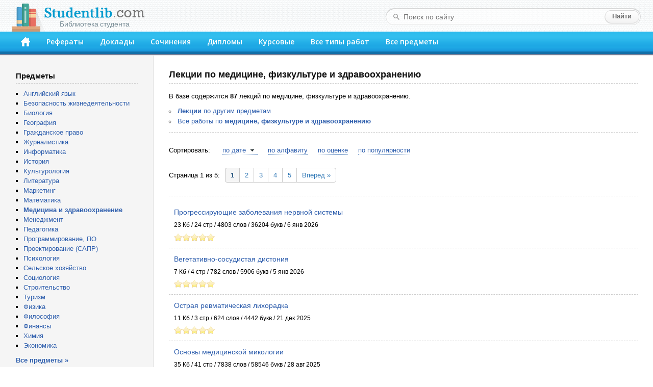

--- FILE ---
content_type: text/html; charset=windows-1251
request_url: https://studentlib.com/lekcii-po-medicine_fizkulture_i_zdravoohraneniyu.html
body_size: 27341
content:
<!DOCTYPE html PUBLIC "-//W3C//DTD XHTML 1.0 Strict//EN" "http://www.w3.org/TR/xhtml1/DTD/xhtml1-strict.dtd">
<html xmlns="http://www.w3.org/1999/xhtml">
<head>
<title>Лекции по медицине, физкультуре и здравоохранению скачать бесплатно</title>
<meta http-equiv="content-type" content="text/html; charset=windows-1251" />
<meta name="description" content="Все лекции по медицине, физкультуре и здравоохранению" />
<link href="/css/default.css" rel="stylesheet" type="text/css" />
<link href="/css/button.css" rel="stylesheet" type="text/css" />
<link href='//fonts.googleapis.com/css?family=Open+Sans:600&subset=latin,cyrillic' rel='stylesheet' type='text/css' />
<link rel="icon" href="/favicon.png" />

<script async src="https://yandex.ru/ads/system/header-bidding.js"></script>
<script>
const dcJs = document.createElement('script'); 
dcJs.src = "https://ads.digitalcaramel.com/js/studentlib.com.js?ts="+new Date().getTime();
dcJs.async = true;
document.head.appendChild(dcJs);
</script>
<script>window.yaContextCb = window.yaContextCb || [] </script> 
<script async src="https://yandex.ru/ads/system/context.js"></script>

<link href="/css/jquery.rating.css" rel="stylesheet"></head>
<body>

<!--LiveInternet counter--><script type="text/javascript"><!--
new Image().src = "//counter.yadro.ru/hit?r"+
escape(document.referrer)+((typeof(screen)=="undefined")?"":
";s"+screen.width+"*"+screen.height+"*"+(screen.colorDepth?
screen.colorDepth:screen.pixelDepth))+";u"+escape(document.URL)+
";"+Math.random();//--></script><!--/LiveInternet-->

	<div id="header">
		<div class="logo">
			<a href="/"><img src="/img/logo.png"><div>Библиотека студента</div></a>
		</div>
		<form class="search-form" action="/search">
			<fieldset>
				<input type="text" name="q" placeholder="Поиск по сайту" value=""/>
				<input type="submit" value="Найти" />
			</fieldset>
		</form>
		<div class="header-block">
			<ul id="menu">
			<li><a href="/" accesskey="1" title="Главная"><img src="/img/home.png" width="18" height="18"></a></li>
<li><a href="https://studentlib.com/vse_referaty.html" accesskey="2">Рефераты</a></li>
<li><a href="https://studentlib.com/vse_doklady.html" accesskey="3">Доклады</a></li>
<li><a href="https://studentlib.com/vse_sochineniya.html" accesskey="4">Сочинения</a></li>
<li><a href="https://studentlib.com/vse_diplomy.html" accesskey="5">Дипломы</a></li>
<li><a href="https://studentlib.com/vse_kursovye_raboty_teoriya.html" accesskey="6">Курсовые</a></li>
<li><a href="https://studentlib.com/tipy_rabot.html" accesskey="7">Все типы работ</a></li>
<li><a href="https://studentlib.com/predmety.html" accesskey="8">Все предметы</a></li>
			</ul>
		</div>
	</div>

	<div class="colmask content">
		<div class="colright">
			<div class="col1wrap">
				<div id="pageContent">
<h1>Лекции по медицине, физкультуре и здравоохранению</h1>

В базе содержится
<b>87</b> лекций по медицине, физкультуре и здравоохранению.
<ul class="niceUl" style="margin: 10px 0;padding-left: 0;">
    <li><a href="https://studentlib.com/vse_lekcii.html"><strong>Лекции</strong> по другим предметам</a></li>
    <li><a href="https://studentlib.com/predmet/medicina_fizkultura_zdravoohranenie.html" title="Все работы по медицине, физкультуре и здравоохранению">Все работы по <strong>медицине, физкультуре и здравоохранению</strong></a></li>
</ul>
<hr class="line">

<div id="adfox_166314253620393570"></div>
<script>
    window.yaContextCb.push(()=>{
        Ya.adfoxCode.createAdaptive({
            ownerId: 260971,
            containerId: 'adfox_166314253620393570',
            params: {
                p1: 'cvter',
                p2: 'gxms'
            }
        }, ['desktop'], {
            tabletWidth: 830,
            phoneWidth: 480,
            isAutoReloads: false
        })
    })
</script>
<script>
setInterval(function(){            
window.Ya.adfoxCode.reload('adfox_166314253620393570', {onlyIfWasVisible: true})
}, 30000);
</script>

<div id="adfox_166314253780714745"></div>
<script>
    window.yaContextCb.push(()=>{
        Ya.adfoxCode.createAdaptive({
            ownerId: 260971,
            containerId: 'adfox_166314253780714745',
            params: {
                p1: 'cvtem',
                p2: 'hbev'
            }
        }, ['tablet', 'phone'], {
            tabletWidth: 830,
            phoneWidth: 480,
            isAutoReloads: false
        })
    })
</script>
<script>
setInterval(function(){            
window.Ya.adfoxCode.reload('adfox_166314253780714745', {onlyIfWasVisible: true})
}, 30000);
</script>
<div class="workList">

    <div class="sort">
        Сортировать:
        <ul><li><a class="desc" href="https://studentlib.com/lekcii-po-medicine_fizkulture_i_zdravoohraneniyu/po-date.html" data-sort="po-date">по дате</a></li><li><a href="https://studentlib.com/lekcii-po-medicine_fizkulture_i_zdravoohraneniyu/po-alfavitu.html" data-sort="po-alfavitu">по алфавиту</a></li><li><a href="https://studentlib.com/lekcii-po-medicine_fizkulture_i_zdravoohraneniyu/po-ocenke-r.html" data-sort="-po-ocenke">по оценке</a></li><li><a href="https://studentlib.com/lekcii-po-medicine_fizkulture_i_zdravoohraneniyu/po-populyarnosti-r.html" data-sort="-po-populyarnosti">по популярности</a></li>        </ul>
    </div>

    <div class="pager"><div style="display: inline;vertical-align: middle">Страница 1 из 5:</div><ul class="pagination"><li class="active"><a href="https://studentlib.com/lekcii-po-medicine_fizkulture_i_zdravoohraneniyu.html" data-page="0">1</a></li>
<li><a href="https://studentlib.com/lekcii-po-medicine_fizkulture_i_zdravoohraneniyu-2.html" data-page="1">2</a></li>
<li><a href="https://studentlib.com/lekcii-po-medicine_fizkulture_i_zdravoohraneniyu-3.html" data-page="2">3</a></li>
<li><a href="https://studentlib.com/lekcii-po-medicine_fizkulture_i_zdravoohraneniyu-4.html" data-page="3">4</a></li>
<li><a href="https://studentlib.com/lekcii-po-medicine_fizkulture_i_zdravoohraneniyu-5.html" data-page="4">5</a></li>
<li class="next"><a href="https://studentlib.com/lekcii-po-medicine_fizkulture_i_zdravoohraneniyu-2.html" data-page="1">Вперед &raquo;</a></li></ul></div>
    <hr class="line">
    
    <ul class="works">
        <li>
            <a class="workTitle" href="https://studentlib.com/lekciya-184847-progressiruyuschie_zabolevaniya_nervnoy_sistemy.html">Прогрессирующие заболевания нервной системы</a>
            <p></p>
            <p>23 Кб / 24 стр / 4803 слов / 36204 букв / 6 янв 2026</p>
            <div class="rating">
                <div><div id="w0" class="ratingDiv"><input type="hidden" name="workId"><input type="hidden" name="rating" value="0"><input type="hidden" name="votes" value="0"></div></div>
            </div>
        </li>
        <li>
            <a class="workTitle" href="https://studentlib.com/lekciya-31366-vegetativno_sosudistaya_distoniya.html">Вегетативно-сосудистая дистония</a>
            <p></p>
            <p>7 Кб / 4 стр / 782 слов / 5906 букв / 5 янв 2026</p>
            <div class="rating">
                <div><div id="w1" class="ratingDiv"><input type="hidden" name="workId"><input type="hidden" name="rating" value="0"><input type="hidden" name="votes" value="0"></div></div>
            </div>
        </li>
        <li>
            <a class="workTitle" href="https://studentlib.com/lekciya-151284-ostraya_revmaticheskaya_lihoradka.html">Острая ревматическая лихорадка</a>
            <p></p>
            <p>11 Кб / 3 стр / 624 слов / 4442 букв / 21 дек 2025</p>
            <div class="rating">
                <div><div id="w2" class="ratingDiv"><input type="hidden" name="workId"><input type="hidden" name="rating" value="0"><input type="hidden" name="votes" value="0"></div></div>
            </div>
        </li>
        <li>
            <a class="workTitle" href="https://studentlib.com/lekciya-144515-osnovy_medicinskoy_mikologii.html">Основы медицинской микологии</a>
            <p></p>
            <p>35 Кб / 41 стр / 7838 слов / 58546 букв / 28 авг 2025</p>
            <div class="rating">
                <div><div id="w3" class="ratingDiv"><input type="hidden" name="workId"><input type="hidden" name="rating" value="0"><input type="hidden" name="votes" value="0"></div></div>
            </div>
        </li>
        <li>
            <a class="workTitle" href="https://studentlib.com/lekciya-42013-vskarmlivanie.html">Вскармливание</a>
            <p></p>
            <p>12 Кб / 4 стр / 1373 слов / 8084 букв / 11 июл 2025</p>
            <div class="rating">
                <div><div id="w4" class="ratingDiv"><input type="hidden" name="workId"><input type="hidden" name="rating" value="0"><input type="hidden" name="votes" value="0"></div></div>
            </div>
        </li>
        <li>
            <a class="workTitle" href="https://studentlib.com/lekciya-91368-konspekt_po_socialnoy_psihiatrii.html">Конспект по социальной психиатрии</a>
            <p></p>
            <p>21 Кб / 10 стр / 2082 слов / 15051 букв / 14 мая 2025</p>
            <div class="rating">
                <div><div id="w5" class="ratingDiv"><input type="hidden" name="workId"><input type="hidden" name="rating" value="0"><input type="hidden" name="votes" value="0"></div></div>
            </div>
        </li>
        <li>
            <a class="workTitle" href="https://studentlib.com/lekciya-73419-infarkt_miokarda.html">Инфаркт миокарда</a>
            <p></p>
            <p>22 Кб / 8 стр / 4355 слов / 29612 букв / 30 апр 2025</p>
            <div class="rating">
                <div><div id="w6" class="ratingDiv"><input type="hidden" name="workId"><input type="hidden" name="rating" value="0"><input type="hidden" name="votes" value="0"></div></div>
            </div>
        </li>
        <li>
            <a class="workTitle" href="https://studentlib.com/lekciya-62447-zabolevaniya_vegetativnoy_nervnoy_sistemy.html">Заболевания вегетативной нервной системы</a>
            <p></p>
            <p>33 Кб / 38 стр / 7533 слов / 57930 букв / 29 апр 2025</p>
            <div class="rating">
                <div><div id="w7" class="ratingDiv"><input type="hidden" name="workId"><input type="hidden" name="rating" value="0"><input type="hidden" name="votes" value="0"></div></div>
            </div>
        </li>
        <li>
            <a class="workTitle" href="https://studentlib.com/lekciya-274941-fiziologiya_kak_nauka.html">Физиология, как наука</a>
            <p></p>
            <p>8 Кб / 3 стр / 758 слов / 6150 букв / 21 апр 2025</p>
            <div class="rating">
                <div><div id="w8" class="ratingDiv"><input type="hidden" name="workId"><input type="hidden" name="rating" value="0"><input type="hidden" name="votes" value="0"></div></div>
            </div>
        </li>
        <li>
            <a class="workTitle" href="https://studentlib.com/lekciya-65100-zatrudnenie_prohozhdeniya_pischi_po_pischevodu.html">Затруднение прохождения пищи по пищеводу</a>
            <p></p>
            <p>7 Кб / 2 стр / 872 слов / 6107 букв / 9 фев 2025</p>
            <div class="rating">
                <div><div id="w9" class="ratingDiv"><input type="hidden" name="workId"><input type="hidden" name="rating" value="0"><input type="hidden" name="votes" value="0"></div></div>
            </div>
        </li>
        <li>
            <a class="workTitle" href="https://studentlib.com/lekciya-45434-gepatit_s_stroenie_virusa_profilaktika_lechenie_etiologiya_etc.html">Гепатит С. Строение вируса, профилактика, лечение, этиология, etc.</a>
            <p></p>
            <p>92 Кб / 8 стр / 2496 слов / 16887 букв / 1 фев 2024</p>
            <div class="rating">
                <div><div id="w10" class="ratingDiv"><input type="hidden" name="workId"><input type="hidden" name="rating" value="0"><input type="hidden" name="votes" value="0"></div></div>
            </div>
        </li>
        <li>
            <a class="workTitle" href="https://studentlib.com/lekciya-62458-zabolevaniya_zheludochno_kishechnogo_trakta_i_zhelchno_vyvodyaschih_putey.html">Заболевания желудочно-кишечного тракта и желчно-выводящих путей</a>
            <p></p>
            <p>107 Кб / 206 стр / 28164 слов / 194131 букв / 26 янв 2024</p>
            <div class="rating">
                <div><div id="w11" class="ratingDiv"><input type="hidden" name="workId"><input type="hidden" name="rating" value="0"><input type="hidden" name="votes" value="0"></div></div>
            </div>
        </li>
        <li>
            <a class="workTitle" href="https://studentlib.com/lekciya-45444-gepatodistrofiya_patogenez_gepatodistrofii.html">Гепатодистрофия. Патогенез гепатодистрофии</a>
            <p></p>
            <p>11 Кб / 7 стр / 1722 слов / 12240 букв / 25 авг 2023</p>
            <div class="rating">
                <div><div id="w12" class="ratingDiv"><input type="hidden" name="workId"><input type="hidden" name="rating" value="0"><input type="hidden" name="votes" value="0"></div></div>
            </div>
        </li>
        <li>
            <a class="workTitle" href="https://studentlib.com/lekciya-273928-farmakoterapiya_yazvennoy_bolezni.html">Фармакотерапия язвенной болезни</a>
            <p></p>
            <p>0 байт / 24 июл 2023</p>
            <div class="rating">
                <div><div id="w13" class="ratingDiv"><input type="hidden" name="workId"><input type="hidden" name="rating" value="5"><input type="hidden" name="votes" value="1"></div></div>
            </div>
        </li>
        <li>
            <a class="workTitle" href="https://studentlib.com/lekciya-107409-mestnoe_obezbolivanie.html">Местное обезболивание</a>
            <p></p>
            <p>16 Кб / 5 стр / 2460 слов / 17192 букв / 27 ноя 2022</p>
            <div class="rating">
                <div><div id="w14" class="ratingDiv"><input type="hidden" name="workId"><input type="hidden" name="rating" value="0"><input type="hidden" name="votes" value="0"></div></div>
            </div>
        </li>
        <li>
            <a class="workTitle" href="https://studentlib.com/lekciya-4105-round_london_sightseeng_tour.html">Round London Sightseeng Tour</a>
            <p></p>
            <p>18 Кб / 8 стр / 2861 слов / 13151 букв / 23 ноя 2022</p>
            <div class="rating">
                <div><div id="w15" class="ratingDiv"><input type="hidden" name="workId"><input type="hidden" name="rating" value="0"><input type="hidden" name="votes" value="0"></div></div>
            </div>
        </li>
        <li>
            <a class="workTitle" href="https://studentlib.com/lekciya-155979-ochagovaya_alopeciya.html">Очаговая алопеция</a>
            <p></p>
            <p>15 Кб / 8 стр / 2633 слов / 17907 букв / 26 авг 2022</p>
            <div class="rating">
                <div><div id="w16" class="ratingDiv"><input type="hidden" name="workId"><input type="hidden" name="rating" value="0"><input type="hidden" name="votes" value="0"></div></div>
            </div>
        </li>
        <li>
            <a class="workTitle" href="https://studentlib.com/lekciya-224059-saharnyy_diabet_1_chast.html">Сахарный диабет, 1 часть</a>
            <p></p>
            <p>8 Кб / 3 стр / 1022 слов / 7058 букв / 8 ноя 2020</p>
            <div class="rating">
                <div><div id="w17" class="ratingDiv"><input type="hidden" name="workId"><input type="hidden" name="rating" value="0"><input type="hidden" name="votes" value="0"></div></div>
            </div>
        </li>
        <li>
            <a class="workTitle" href="https://studentlib.com/lekciya-183769-provodyaschie_puti_medicina.html">Проводящие пути (медицина)</a>
            <p></p>
            <p>19 Кб / 5 стр / 1517 слов / 10498 букв / 22 авг 2020</p>
            <div class="rating">
                <div><div id="w18" class="ratingDiv"><input type="hidden" name="workId"><input type="hidden" name="rating" value="0"><input type="hidden" name="votes" value="0"></div></div>
            </div>
        </li>
        <li>
            <a class="workTitle" href="https://studentlib.com/lekciya-46364-gistologiya_zhenskaya_polovaya_sistema.html">Гистология: женская половая система</a>
            <p></p>
            <p>9 Кб / 4 стр / 1450 слов / 10418 букв / 30 июн 2020</p>
            <div class="rating">
                <div><div id="w19" class="ratingDiv"><input type="hidden" name="workId"><input type="hidden" name="rating" value="0"><input type="hidden" name="votes" value="0"></div></div>
            </div>
        </li>    </ul>


    <hr class="line">
    <div class="pager"><div style="display: inline;vertical-align: middle">Страница 1 из 5:</div><ul class="pagination"><li class="active"><a href="https://studentlib.com/lekcii-po-medicine_fizkulture_i_zdravoohraneniyu.html" data-page="0">1</a></li>
<li><a href="https://studentlib.com/lekcii-po-medicine_fizkulture_i_zdravoohraneniyu-2.html" data-page="1">2</a></li>
<li><a href="https://studentlib.com/lekcii-po-medicine_fizkulture_i_zdravoohraneniyu-3.html" data-page="2">3</a></li>
<li><a href="https://studentlib.com/lekcii-po-medicine_fizkulture_i_zdravoohraneniyu-4.html" data-page="3">4</a></li>
<li><a href="https://studentlib.com/lekcii-po-medicine_fizkulture_i_zdravoohraneniyu-5.html" data-page="4">5</a></li>
<li class="next"><a href="https://studentlib.com/lekcii-po-medicine_fizkulture_i_zdravoohraneniyu-2.html" data-page="1">Вперед &raquo;</a></li></ul></div>

</div>
</div>
			</div>
			<div id="leftCol">
				<p class="blockTitle">Предметы</p>
				<ul class="bot10">
										<li><a href="https://studentlib.com/predmet/angliyskiy_yazyk.html">Английский язык</a></li>
<li><a href="https://studentlib.com/predmet/bezopasnost_zhiznedeyatelnosti.html">Безопасность жизнедеятельности</a></li>
<li><a href="https://studentlib.com/predmet/biologiya.html">Биология</a></li>
<li><a href="https://studentlib.com/predmet/geografiya_ekonomicheskaya_geografiya.html">География</a></li>
<li><a href="https://studentlib.com/predmet/grazhdanskoe_pravo.html">Гражданское право</a></li>
<li><a href="https://studentlib.com/predmet/zhurnalistika.html">Журналистика</a></li>
<li><a href="https://studentlib.com/predmet/informatika_telekommunikacii.html">Информатика</a></li>
<li><a href="https://studentlib.com/predmet/istoriya.html">История</a></li>
<li><a href="https://studentlib.com/predmet/kulturologiya.html">Культурология</a></li>
<li><a href="https://studentlib.com/predmet/literatura.html">Литература</a></li>
<li><a href="https://studentlib.com/predmet/marketing.html">Маркетинг</a></li>
<li><a href="https://studentlib.com/predmet/matematika.html">Математика</a></li>
<li><a href="https://studentlib.com/predmet/medicina_fizkultura_zdravoohranenie.html"><strong>Медицина и здравоохранение</strong></a></li>
<li><a href="https://studentlib.com/predmet/menedzhment.html">Менеджмент</a></li>
<li><a href="https://studentlib.com/predmet/pedagogika.html">Педагогика</a></li>
<li><a href="https://studentlib.com/predmet/programmnoe_obespechenie_programmirovanie.html">Программирование, ПО</a></li>
<li><a href="https://studentlib.com/predmet/proektirovanie_sapr.html">Проектирование (САПР)</a></li>
<li><a href="https://studentlib.com/predmet/psihologiya.html">Психология</a></li>
<li><a href="https://studentlib.com/predmet/selskoe_hozyaystvo.html">Сельское хозяйство</a></li>
<li><a href="https://studentlib.com/predmet/sociologiya.html">Социология</a></li>
<li><a href="https://studentlib.com/predmet/stroitelstvo.html">Строительство</a></li>
<li><a href="https://studentlib.com/predmet/turizm.html">Туризм</a></li>
<li><a href="https://studentlib.com/predmet/fizika.html">Физика</a></li>
<li><a href="https://studentlib.com/predmet/filosofiya.html">Философия</a></li>
<li><a href="https://studentlib.com/predmet/finansy_dengi_kredit.html">Финансы</a></li>
<li><a href="https://studentlib.com/predmet/himiya.html">Химия</a></li>
<li><a href="https://studentlib.com/predmet/ekteoriya.html">Экономика</a></li>
				</ul>
				<a href="https://studentlib.com/predmety.html" class="bold">Все предметы »</a>

<p>&nbsp;</p>
				
				<div id="adfox_16631425316894679"></div>
<script>
    window.yaContextCb.push(()=>{
        Ya.adfoxCode.createAdaptive({
            ownerId: 260971,
            containerId: 'adfox_16631425316894679',
            params: {
                p1: 'cvtel',
                p2: 'gxmo'
            }
        }, ['desktop'], {
            tabletWidth: 830,
            phoneWidth: 480,
            isAutoReloads: false
        })
    })
</script>
<script>
setInterval(function(){            
window.Ya.adfoxCode.reload('adfox_16631425316894679', {onlyIfWasVisible: true})
}, 30000);
</script>

<p>&nbsp;</p>

				    <p class="blockTitle">Актуальные лекции по медицине, физкультуре и здравоохранению</p>
    <ul class="topListUl">            <li><a href="https://studentlib.com/lekciya-273928-farmakoterapiya_yazvennoy_bolezni.html">Фармакотерапия язвенной болезни</a>                <div class="info">
                    <span>0 байт                    </span>
                    <div class="hits animatedHits" title="Число просмотров за 2 недели">
                        <img src="/img/eye-close-up.png">
                        <span class="counter">9</span>
                    </div>
                </div>
            </li>
                        <li><a href="https://studentlib.com/lekciya-45434-gepatit_s_stroenie_virusa_profilaktika_lechenie_etiologiya_etc.html">Гепатит С. Строение вируса, профилактика, лечение, этиология, etc.</a>                <div class="info">
                    <span>92 Кб, 8 стр                    </span>
                    <div class="hits animatedHits" title="Число просмотров за 2 недели">
                        <img src="/img/eye-close-up.png">
                        <span class="counter">9</span>
                    </div>
                </div>
            </li>
                        <li><a href="https://studentlib.com/lekciya-184847-progressiruyuschie_zabolevaniya_nervnoy_sistemy.html">Прогрессирующие заболевания нервной системы</a>                <div class="info">
                    <span>23 Кб, 24 стр                    </span>
                    <div class="hits animatedHits" title="Число просмотров за 2 недели">
                        <img src="/img/eye-close-up.png">
                        <span class="counter">8</span>
                    </div>
                </div>
            </li>
                        <li><a href="https://studentlib.com/lekciya-227094-sindromy_zabolevaniy_pochek.html">Синдромы заболеваний почек</a>                <div class="info">
                    <span>6 Кб, 3 стр                    </span>
                    <div class="hits animatedHits" title="Число просмотров за 2 недели">
                        <img src="/img/eye-close-up.png">
                        <span class="counter">7</span>
                    </div>
                </div>
            </li>
                        <li><a href="https://studentlib.com/lekciya-227077-sindrom_slabosti_sinusovogo_uzla_i_mercatelnaya_aritmiya.html">Синдром слабости синусового узла и мерцательная аритмия</a>                <div class="info">
                    <span>18 Кб, 4 стр                    </span>
                    <div class="hits animatedHits" title="Число просмотров за 2 недели">
                        <img src="/img/eye-close-up.png">
                        <span class="counter">7</span>
                    </div>
                </div>
            </li>
                        <li><a href="https://studentlib.com/lekciya-226323-seredniy_ta_promizhniy_mozok_retikulyarna_formaciya_stovburovoi_chastini_golovnogo_mozku.html">Середній та проміжний мозок. Ретикулярна формація стовбурової частини головного мозку</a>                <div class="info">
                    <span>14 Кб, 15 стр                    </span>
                    <div class="hits animatedHits" title="Число просмотров за 2 недели">
                        <img src="/img/eye-close-up.png">
                        <span class="counter">7</span>
                    </div>
                </div>
            </li>
                        <li><a href="https://studentlib.com/lekciya-226271-serdechno_sosudistaya_sistema.html">Сердечно-сосудистая система</a>                <div class="info">
                    <span>11 Кб, 1 стр                    </span>
                    <div class="hits animatedHits" title="Число просмотров за 2 недели">
                        <img src="/img/eye-close-up.png">
                        <span class="counter">7</span>
                    </div>
                </div>
            </li>
                        <li><a href="https://studentlib.com/lekciya-45821-gigiena_kak_nauka_i_oblast_prakticheskoy_deyatelnosti.html">Гигиена как наука и область практической деятельности</a>                <div class="info">
                    <span>59 Кб, 75 стр                    </span>
                    <div class="hits animatedHits" title="Число просмотров за 2 недели">
                        <img src="/img/eye-close-up.png">
                        <span class="counter">6</span>
                    </div>
                </div>
            </li>
                        <li><a href="https://studentlib.com/lekciya-296694-endotrahealnyy_narkoz.html">Эндотрахеальный наркоз</a>                <div class="info">
                    <span>9 Кб, 3 стр                    </span>
                    <div class="hits animatedHits" title="Число просмотров за 2 недели">
                        <img src="/img/eye-close-up.png">
                        <span class="counter">5</span>
                    </div>
                </div>
            </li>
                        <li><a href="https://studentlib.com/lekciya-237888-sosudistye_zabolevaniya_golovnogo_i_spinnogo_mozga.html">Сосудистые заболевания головного и спинного мозга</a>                <div class="info">
                    <span>64 Кб, 75 стр                    </span>
                    <div class="hits animatedHits" title="Число просмотров за 2 недели">
                        <img src="/img/eye-close-up.png">
                        <span class="counter">5</span>
                    </div>
                </div>
            </li>
                    <li class="showMore"><a href="https://studentlib.com/lekcii-po-medicine_fizkulture_i_zdravoohraneniyu/po-populyarnosti-r.html">Показать еще »</a></li>
    </ul>
    			</div>
		</div>
	</div>
	<br style="clear:both">

	<div id="footer">
		<p>Электронная библиотека студента StudentLib.com &copy; 2016-2026</p>
				<p>
			<a href="https://studentlib.com/faq.html#contact">Авторам и правообладателям</a> |
			<a href="https://studentlib.com/faq.html">Ответы на вопросы (FAQ)</a>
		</p>
	</div>
	
	<div id="adfox_168120862188671033"></div>
<script>
    window.yaContextCb.push(()=>{
        Ya.adfoxCode.create({
            ownerId: 260971,
            containerId: 'adfox_168120862188671033',
            params: {
                p1: 'cxwzy',
                p2: 'hgzv'
            }
        })
    })
</script>

<script src="/assets/6b830456/jquery.min.js"></script>
<script src="/js/jquery.rating.js"></script>
<script src="/js/common.js"></script></body>
</html>
